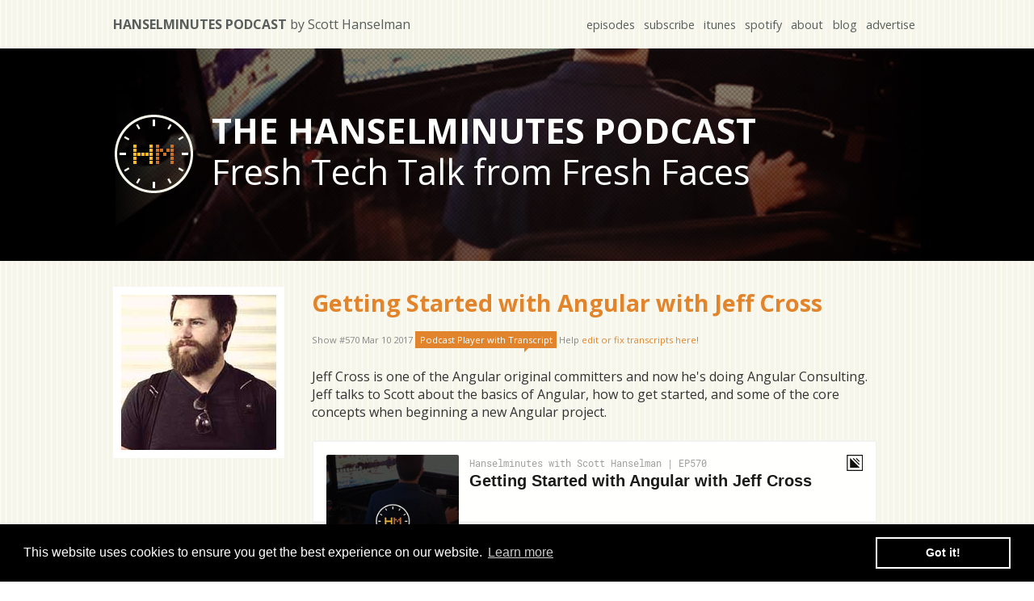

--- FILE ---
content_type: text/html; charset=utf-8
request_url: https://www.hanselminutes.com/570/getting-started-with-angular-with-jeff-cross
body_size: 26842
content:
<!DOCTYPE html>
<html lang="en">
<head>
    <meta name="theme-color" content="#ffffff"/>

 	<meta http-equiv="Content-type" content="text/html; charset=utf-8" />

    
    
        <link rel="stylesheet" href="/css/site.min.css?v=O4kXxrGjAO9eLEiEcTXN_VTMNtMQgQeM8fcJoaTx4L8" />
    
    

    <link href='https://fonts.googleapis.com/css?family=Montserrat:400,700|Open+Sans:400,700' rel='stylesheet' type='text/css' >    
    <meta name="viewport" content="width=device-width, initial-scale=1.0">

    <meta name="description" content="The Hanselminutes Podcast by Scott Hanselman - Fresh Air for Developers - Deep tech talk from an inclusive perspective">
	<meta name="author" content="Scott Hanselman">  
    <meta name="apple-itunes-app" content="app-id=117488860">

    <meta property="fb:admins" content="552706617"/>
    <meta property="fb:app_id" content="168782321076"/>
     
    <link rel="canonical" href="https://hanselminutes.com/570/getting-started-with-angular-with-jeff-cross">
    <meta property="article:author" content="https://facebook.com/552706617" />
    <meta property="article:publisher" content="https://facebook.com/552706617" />
    <meta property="og:title" content="Getting Started with Angular with Jeff Cross" />
    <meta property="og:image" content="https://images.hanselminutes.com/podcast/shows/570.jpg" />
    <meta property="og:description" content="Jeff Cross is one of the Angular original committers and now he&#x27;s doing Angular Consulting. Jeff talks to Scott about the basics of Angular, how to get started, and some of the core concepts when beginning a new Angular project.&#xA;&#xA;" />
    <meta property="og:type" content="article" />
    <meta property="og:url" content="https://hanselminutes.com/570/getting-started-with-angular-with-jeff-cross" />
    <meta property="og:image:width" content="212" />
    <meta property="og:image:height" content="212" />
    <meta itemprop="image" content="https://images.hanselminutes.com/podcast/shows/570.jpg" />
    <meta name="twitter:card" content="summary">
    <meta name="twitter:site" content="@shanselman">
    <meta name="twitter:creator" content="@shanselman">
    <meta name="twitter:url" content="https://hanselminutes.com/570/getting-started-with-angular-with-jeff-cross" />
    <meta name="twitter:title" content="Getting Started with Angular with Jeff Cross">
    <meta name="twitter:image" content="https://hanselman.azureedge.net/podcast/shows/570.jpg?1">
    <meta name="twitter:description" content="Jeff Cross is one of the Angular original committers and now he&#x27;s doing Angular Consulting. Jeff talks to Scott about the basics of Angular, how to get started, and some of the core concepts when beginning a new Angular project.&#xA;&#xA;">


    <link rel="shortcut icon" href="/favicon.ico"> <!-- need this -->
	<link rel="apple-touch-icon" href="/images/apple-touch-icon.png">
	<link rel="apple-touch-icon" sizes="158x158" href="/images/apple-touch-icon.png">
	<link rel="apple-touch-icon" sizes="316x316" href="/images/apple-touch-icon-x2.png">
    <meta name="apple-mobile-web-app-title" content="Hanselminutes Podcast">
    <meta name="application-name" content="Hanselminutes Podcast">
   
    <link rel="alternate" type="application/rss+xml" title="Hanselminutes Podcast" href="https://hanselminutes.com/subscribe" />
    <link rel="alternate" type="application/rss+xml" title="Hanselminutes Podcast - Complete Archive" href="https://hanselminutes.com/subscribearchives" />

    <!-- Google tag (gtag.js) -->
    <script async src="https://www.googletagmanager.com/gtag/js?id=G-WCL26PLJ21"></script>
    <script>
    window.dataLayer = window.dataLayer || [];
    function gtag(){dataLayer.push(arguments);}
    gtag('js', new Date());

    gtag('config', 'G-WCL26PLJ21');
    </script>

    
 
    <title>Hanselminutes Technology Podcast - Fresh Air and Fresh Perspectives for Developers - Getting Started with Angular with Jeff Cross</title>

    <link rel="manifest" href="/manifest.json">

    
        <script>
            // Check if browser supports service worker
            if ('serviceWorker' in navigator) {
                //Register the ServiceWorker
                navigator.serviceWorker.register('/sw.js', {
                    scope: '/'
                });
            }
        </script>
    
    <link rel="stylesheet" type="text/css" href="/css/cookieconsent.min.css" />
</head>
<body class="line-darkbrown">

<section class="containerOuter line-tan" id="topbar">
	<section class="containerInner">
    	<h1><a href="/">Hanselminutes Podcast <span>by Scott Hanselman</span></a></h1>
        <nav>
        	<ul>
            	<li><a href="/episodes">episodes</a></li>
            	<li><a href="https://hanselminutes.com/subscribe">subscribe</a></li>            	<li><a href="https://itunes.apple.com/us/podcast/hanselminutes/id117488860">itunes</a></li>
            	<li><a href="https://open.spotify.com/show/4SrTUZr1s5C4SJmUxDIUDc">spotify</a></li>
            	<li><a href="https://hanselman.com/about">about</a></li>
            	<li><a href="https://www.hanselman.com/blog">blog</a></li>
            	<li><a href="/advertise">advertise</a></li>
			</ul>
        </nav>
    </section>
</section>

<section class="containerOuter" id="intro">
	<section class="containerInner">
		<a href="/" aria-label="Go home"><div class="logo"></div></a>
        <div class="tagline">
		   	<h1>The Hanselminutes podcast</h1>
			<span>Fresh Tech Talk from Fresh Faces</span>
		</div>            
    </section>
</section>

	
<section class="containerOuter line-tan" id="currentEpisode">
    <section class="containerInner">
      <div class="currentShowCover" >
          <img src="https://images.hanselminutes.com/podcast/shows/570.jpg" alt="Getting Started with Angular with Jeff Cross" /></div>

      <div class="showDetails">

          <h2><a href="/570/getting-started-with-angular-with-jeff-cross">Getting Started with Angular with Jeff Cross</a></h2>
          <div class="metainfo">
              Show #570 Mar 10 2017
              <a id="playerchange" href="#">Podcast Player<span id="withTranscript"> with Transcript</a> Help <a href="https://app.podscribe.ai/series/2017">edit or fix transcripts here</a>! <!-- <a href="/570/getting-started-with-angular-with-jeff-cross"> Permalink</a>  -->
                <script>    
                document.querySelector("#playerchange").addEventListener("click", function(){
                    document.querySelector("#podscribe-embed-root").classList.toggle("show");
                    document.querySelector("#simplecast-player").classList.toggle("hide");
                    document.querySelector("#withTranscript").classList.toggle("hide");
                });
        </script>

          </div>
          <p>
                  <p>Jeff Cross is one of the Angular original committers and now he's doing Angular Consulting. Jeff talks to Scott about the basics of Angular, how to get started, and some of the core concepts when beginning a new Angular project.</p>

          </p>



        <div id="simplecast-player">


          <p><iframe id='simpleCastPlayeriFrame' title='Hanselminutes Podcast Player' frameborder='0' height='200px' scrolling='no' seamless src='https://player.simplecast.com/0d89e5a2-4c0c-4c4c-9efe-9cfd40a058a7?prefers-color-scheme=true' width='100%'></iframe></p> 
        </div>

          <h3>
              This episode sponsored by
          </h3>

          <text>
              Please <a href="https://hanselminutes.com/subscribe">subscribe</a>! We're on <a href="https://itunes.apple.com/us/podcast/hanselminutes/id117488860">iTunes</a>, <a href="https://open.spotify.com/show/4SrTUZr1s5C4SJmUxDIUDc">Spotify</a>, <a href="https://play.google.com/music/listen?u=0#/ps/Ixvhlgjbehlg2ipt76p7yvppsfy">Google Play</a>, <a href="https://twitter.com/hanselminutes">Twitter</a>,
              or <a href="https://r.zen.ai/r/cdn.simplecast.com/audio/248323/24832310-78fe-4898-91be-6db33696c4ba/0d89e5a2-4c0c-4c4c-9efe-9cfd40a058a7/ddb6cfb5_tc.mp3" download="hm570.mp3">download the MP3</a>.
              Share on <a href="https://twitter.com/intent/tweet?url=https://www.hanselminutes.com/570/getting-started-with-angular-with-jeff-cross&text=Hanselminutes Technology Podcast - Fresh Air and Fresh Perspectives for Developers - Getting Started with Angular with Jeff Cross&via=shanselman">Twitter</a> and
              <a href="https://facebook.com/sharer.php?u=https://www.hanselminutes.com/570/getting-started-with-angular-with-jeff-cross">Facebook</a>. Also, see our <a href="https://www.podtrac.com/audience/start-survey.aspx?pubid=sGJprX9Qdv6w&ver=short">survey</a>!
              <br/><p><strong>Edit and <a href="https://app.podscribe.ai/series/2017">improve my show's PodScribe.ai transcripts here</a>!</strong></p>

          </text>


      </div>
    </section>

</section>

<!-- TEDx Talk Promotion -->
<section class="containerOuter" id="featured-content" style="background-color: #bd763a; padding: 15px 0;">
    <section class="containerInner" style="text-align: center;">
        <p style="color: white; margin: 0; font-size: 16px; font-weight: bold;">
            📺 Watch Scott's TEDx talk: 
            <a href="https://www.youtube.com/watch?v=dVG8W-0p6vg&t=36s&ab_channel=TEDxTalks" style="color: white; text-decoration: underline; font-weight: bold;">
                "Tech Promised Everything. Did it deliver?"
            </a>
        </p>
    </section>
</section>

<!--PREVIOUSLY  -->
<section class="containerOuter" id="banner">
	<section class="containerInner">
    	<h2>Previously on the podcast...</h2>
    </section>
</section>

<!-- ARCHIVES - LAST 16 -->

    <section class="containerOuter" id="mainContent">
        <section class="containerInner archive">
            <a href="/1030/vjekoslav-krajai-on-file-pilot-and-a-return-to-fast-uis" class="showCard">
                <img src="https://images.hanselminutes.com/podcast/shows/1030.jpg" width="212px" height="212px" alt="Vjekoslav Kraja&#x10D;i&#x107; on File Pilot and a return to fast UIs" />
                <span class="shownumber">1030</span>	            
                <div class="overlay">
                     <!-- cant add padding to the wrapping div or the layout gets messed up, title will be wrapped in a p tag
                        which will have the padding added to it -->
                        <p class="overlay-text">Vjekoslav Kraja&#x10D;i&#x107; on File Pilot and a return to fast UIs</p>
                </div>
            </a>
            <a href="/1029/loris-cro-on-the-rise-of-zig" class="showCard">
                <img src="https://images.hanselminutes.com/podcast/shows/1029.jpg" width="212px" height="212px" alt="Loris Cro on the Rise of Zig" />
                <span class="shownumber">1029</span>	            
                <div class="overlay">
                     <!-- cant add padding to the wrapping div or the layout gets messed up, title will be wrapped in a p tag
                        which will have the padding added to it -->
                        <p class="overlay-text">Loris Cro on the Rise of Zig</p>
                </div>
            </a>
            <a href="/1028/trusting-agentic-ai-with-dr-dawn-song" class="showCard">
                <img src="https://images.hanselminutes.com/podcast/shows/1028.jpg" width="212px" height="212px" alt="Trusting Agentic AI with Dr. Dawn Song" />
                <span class="shownumber">1028</span>	            
                <div class="overlay">
                     <!-- cant add padding to the wrapping div or the layout gets messed up, title will be wrapped in a p tag
                        which will have the padding added to it -->
                        <p class="overlay-text">Trusting Agentic AI with Dr. Dawn Song</p>
                </div>
            </a>
            <a href="/1027/human-agency-in-a-digital-world-with-marcus-fontoura" class="showCard">
                <img src="https://images.hanselminutes.com/podcast/shows/1027.jpg" width="212px" height="212px" alt="Human Agency in a Digital World with Marcus Fontoura" />
                <span class="shownumber">1027</span>	            
                <div class="overlay">
                     <!-- cant add padding to the wrapping div or the layout gets messed up, title will be wrapped in a p tag
                        which will have the padding added to it -->
                        <p class="overlay-text">Human Agency in a Digital World with Marcus Fontoura</p>
                </div>
            </a>
            <a href="/1026/daniel-temkin-and-the-beauty-of-esoteric-languages" class="showCard">
                <img src="https://images.hanselminutes.com/podcast/shows/1026.jpg" width="212px" height="212px" alt="Daniel Temkin and the Beauty of Esoteric Languages" />
                <span class="shownumber">1026</span>	            
                <div class="overlay">
                     <!-- cant add padding to the wrapping div or the layout gets messed up, title will be wrapped in a p tag
                        which will have the padding added to it -->
                        <p class="overlay-text">Daniel Temkin and the Beauty of Esoteric Languages</p>
                </div>
            </a>
            <a href="/1025/the-digital-runway-it-at-the-philadelphia-airport-with-camille-tomlin" class="showCard">
                <img src="https://images.hanselminutes.com/podcast/shows/1025.jpg" width="212px" height="212px" alt="The Digital Runway: IT at the Philadelphia Airport with Camille Tomlin" />
                <span class="shownumber">1025</span>	            
                <div class="overlay">
                     <!-- cant add padding to the wrapping div or the layout gets messed up, title will be wrapped in a p tag
                        which will have the padding added to it -->
                        <p class="overlay-text">The Digital Runway: IT at the Philadelphia Airport with Camille Tomlin</p>
                </div>
            </a>
            <a href="/1024/c-is-still-here-still-powerful-with-gabriel-dos-reis" class="showCard">
                <img src="https://images.hanselminutes.com/podcast/shows/1024.jpg" width="212px" height="212px" alt="C&#x2B;&#x2B; is Still Here, Still Powerful with Gabriel Dos Reis" />
                <span class="shownumber">1024</span>	            
                <div class="overlay">
                     <!-- cant add padding to the wrapping div or the layout gets messed up, title will be wrapped in a p tag
                        which will have the padding added to it -->
                        <p class="overlay-text">C&#x2B;&#x2B; is Still Here, Still Powerful with Gabriel Dos Reis</p>
                </div>
            </a>
            <a href="/1023/why-postgres-and-why-now-with-claire-giordano" class="showCard">
                <img src="https://images.hanselminutes.com/podcast/shows/1023.jpg" width="212px" height="212px" alt="Why Postgres? and why now? with Claire Giordano" />
                <span class="shownumber">1023</span>	            
                <div class="overlay">
                     <!-- cant add padding to the wrapping div or the layout gets messed up, title will be wrapped in a p tag
                        which will have the padding added to it -->
                        <p class="overlay-text">Why Postgres? and why now? with Claire Giordano</p>
                </div>
            </a>
            <a href="/1022/the-past-still-boots-with-the-interim-computing-museums-stephen-jones" class="showCard">
                <img src="https://images.hanselminutes.com/podcast/shows/1022.jpg" width="212px" height="212px" alt="The Past Still Boots with the Interim Computing Museum&#x27;s Stephen Jones" />
                <span class="shownumber">1022</span>	            
                <div class="overlay">
                     <!-- cant add padding to the wrapping div or the layout gets messed up, title will be wrapped in a p tag
                        which will have the padding added to it -->
                        <p class="overlay-text">The Past Still Boots with the Interim Computing Museum&#x27;s Stephen Jones</p>
                </div>
            </a>
            <a href="/1021/cheat-codes-for-junior-engineers-with-kat-excellence" class="showCard">
                <img src="https://images.hanselminutes.com/podcast/shows/1021.jpg" width="212px" height="212px" alt="Cheat Codes for Junior Engineers with Kat Excellence" />
                <span class="shownumber">1021</span>	            
                <div class="overlay">
                     <!-- cant add padding to the wrapping div or the layout gets messed up, title will be wrapped in a p tag
                        which will have the padding added to it -->
                        <p class="overlay-text">Cheat Codes for Junior Engineers with Kat Excellence</p>
                </div>
            </a>
            <a href="/1020/ai-powered-migration-plus-raw-experience-with-mike-rousos" class="showCard">
                <img src="https://images.hanselminutes.com/podcast/shows/1020.jpg" width="212px" height="212px" alt="AI-Powered Migration plus Raw Experience with Mike Rousos" />
                <span class="shownumber">1020</span>	            
                <div class="overlay">
                     <!-- cant add padding to the wrapping div or the layout gets messed up, title will be wrapped in a p tag
                        which will have the padding added to it -->
                        <p class="overlay-text">AI-Powered Migration plus Raw Experience with Mike Rousos</p>
                </div>
            </a>
            <a href="/1019/the-game-designers-workbook-with-bobby-lockhart" class="showCard">
                <img src="https://images.hanselminutes.com/podcast/shows/1019.jpg" width="212px" height="212px" alt="The Game Designers Workbook with Bobby Lockhart" />
                <span class="shownumber">1019</span>	            
                <div class="overlay">
                     <!-- cant add padding to the wrapping div or the layout gets messed up, title will be wrapped in a p tag
                        which will have the padding added to it -->
                        <p class="overlay-text">The Game Designers Workbook with Bobby Lockhart</p>
                </div>
            </a>
            <a href="/1018/competence-builds-confidence-with-net-principal-engineer-safia-abdalla" class="showCard">
                <img src="https://images.hanselminutes.com/podcast/shows/1018.jpg" width="212px" height="212px" alt="Competence builds confidence with .NET Principal Engineer Safia Abdalla" />
                <span class="shownumber">1018</span>	            
                <div class="overlay">
                     <!-- cant add padding to the wrapping div or the layout gets messed up, title will be wrapped in a p tag
                        which will have the padding added to it -->
                        <p class="overlay-text">Competence builds confidence with .NET Principal Engineer Safia Abdalla</p>
                </div>
            </a>
            <a href="/1017/push-your-ideas-to-the-web-with-netlify-ceo-mathias-biilmann" class="showCard">
                <img src="https://images.hanselminutes.com/podcast/shows/1017.jpg" width="212px" height="212px" alt="Push your ideas to the web with Netlify CEO Mathias Biilmann" />
                <span class="shownumber">1017</span>	            
                <div class="overlay">
                     <!-- cant add padding to the wrapping div or the layout gets messed up, title will be wrapped in a p tag
                        which will have the padding added to it -->
                        <p class="overlay-text">Push your ideas to the web with Netlify CEO Mathias Biilmann</p>
                </div>
            </a>
            <a href="/1016/the-importance-of-pair-programming-with-tuples-johnny-marler" class="showCard">
                <img src="https://images.hanselminutes.com/podcast/shows/1016.jpg" width="212px" height="212px" alt="The Importance of Pair Programming with Tuple&#x27;s Johnny Marler" />
                <span class="shownumber">1016</span>	            
                <div class="overlay">
                     <!-- cant add padding to the wrapping div or the layout gets messed up, title will be wrapped in a p tag
                        which will have the padding added to it -->
                        <p class="overlay-text">The Importance of Pair Programming with Tuple&#x27;s Johnny Marler</p>
                </div>
            </a>
            <a href="/1015/can-ai-save-devops-with-systeminits-adam-jacob" class="showCard">
                <img src="https://images.hanselminutes.com/podcast/shows/1015.jpg" width="212px" height="212px" alt="Can AI save DevOps? with SystemInit&#x27;s Adam Jacob" />
                <span class="shownumber">1015</span>	            
                <div class="overlay">
                     <!-- cant add padding to the wrapping div or the layout gets messed up, title will be wrapped in a p tag
                        which will have the padding added to it -->
                        <p class="overlay-text">Can AI save DevOps? with SystemInit&#x27;s Adam Jacob</p>
                </div>
            </a>
        <a class="btn" style="border: 5px solid white; box-sizing: border-box" href="/archives">Hundreds more episodes over here...</a>
        </section>
</section>




<footer class="containerOuter line-darkbrown">
    <section class="containerInner">
        <div class="bio">
            <img src="/images/photo-scott.jpg" alt="Scott Hanselman" class="fl" />

            <span><strong>ABOUT SCOTT</strong></span>
            <p>I'm a teacher. I speak all over to whoever will listen. I have written code that you've used. I've been blogging for over a decade and podcasting for about half that. I speak, code, write, empower, promote, braid, learn and listen - usually not in that order.  </p>
        </div>

        <div class="footer-container">
            <h3>Blog</h3>
            <ul>
                <li><a href="https://www.hanselman.com/privacy">Privacy</a></li>
                <li><a href="https://www.hanselman.com/tools">Dev Tool List</a></li>
                <li><a rel="me" href="https://hachyderm.io/@shanselman"">Mastodon</a></li>
            </ul>
        </div>

        <div class="footer-container">
            <h3>Podcast</h3>
            <ul>
                <li><a href="https://hanselminutes.com">Hanselminutes</a></li>
                <li><a href="http://thisdeveloperslife.com">This Developer's Life</a></li>
                <li><a href="http://ratchetandthegeek.com">Ratchet & The Geek</a></li>
            </ul>
        </div>

        <div class="footer-container">
            <h3>Speaking</h3>
            <ul>
                <li><a href="https://www.hanselman.com/blog/CategoryView.aspx?category=Speaking">Speaking/Videos</a></li>
                <li><a href="http://www.speakinghacks.com">Presentations Tips</a></li>
            </ul>
        </div>

        <div class="footer-container">
            <h3>Books</h3>
            <ul>
                <li><a href="https://www.amazon.com/gp/product/1118311825/ref=as_li_ss_tl?ie=UTF8&camp=1789&creative=390957&creativeASIN=1118311825&linkCode=as2&tag=diabeticbooks">ASP.NET 4.5</a></li>
                <li><a href="https://www.amazon.com/gp/product/111834846X/ref=as_li_ss_tl?ie=UTF8&camp=1789&creative=390957&creativeASIN=111834846X&linkCode=as2&tag=diabeticbooks">ASP.NET MVC 4</a></li>
                <li><a href="http://relationshiphacks.com">Relationship Hacks</a></li>
            </ul>
        </div>
    </section>
    
        <div class="copyright">&copy; Copyright 2026, <a href="https://www.hanselman.com">Scott Hanselman</a>. Design by <a href="http://www.8164.org/">@jzy</a>, Powered by .NET 10.0.2 and deployed from commit <a href="https://github.com/shanselman/hanselminutes-core/commit/6dc7eac9a0c54ae9c826c2a5c51dd8957316d632">16d632</a> via build <a href="https://dev.azure.com/hanselman/Hanselminutes%20Website/_build/results?buildId=727&view=results">20251215.1</a> </div>
    
</footer>

<!-- <script>
  (function(i,s,o,g,r,a,m){i['GoogleAnalyticsObject']=r;i[r]=i[r]||function(){
  (i[r].q=i[r].q||[]).push(arguments)},i[r].l=1*new Date();a=s.createElement(o),
  m=s.getElementsByTagName(o)[0];a.async=1;a.src=g;m.parentNode.insertBefore(a,m)
  })(window,document,'script','https://www.google-analytics.com/analytics.js','ga');

  ga('create', 'UA-130207-16', 'auto');
  ga('send', 'pageview');

</script> -->

<!--
To collect end user analytics about your application,
insert the following script into each page you want to track.
Place this code immediately before the closing </head> tag,
and before any other scripts. Note that it may take up to 15
minutes to process and display information here after
instrumenting and opening your web page.
-->
<!-- 
To collect end-user usage analytics about your application, 
insert the following script into each page you want to track.
Place this code immediately before the closing </head> tag,
and before any other scripts. Your first data will appear 
automatically in just a few seconds.
-->
<script type="text/javascript">
  var appInsights=window.appInsights||function(a){
    function b(a){c[a]=function(){var b=arguments;c.queue.push(function(){c[a].apply(c,b)})}}var c={config:a},d=document,e=window;setTimeout(function(){var b=d.createElement("script");b.src=a.url||"https://az416426.vo.msecnd.net/scripts/a/ai.0.js",d.getElementsByTagName("script")[0].parentNode.appendChild(b)});try{c.cookie=d.cookie}catch(a){}c.queue=[];for(var f=["Event","Exception","Metric","PageView","Trace","Dependency"];f.length;)b("track"+f.pop());if(b("setAuthenticatedUserContext"),b("clearAuthenticatedUserContext"),b("startTrackEvent"),b("stopTrackEvent"),b("startTrackPage"),b("stopTrackPage"),b("flush"),!a.disableExceptionTracking){f="onerror",b("_"+f);var g=e[f];e[f]=function(a,b,d,e,h){var i=g&&g(a,b,d,e,h);return!0!==i&&c["_"+f](a,b,d,e,h),i}}return c
    }({
        instrumentationKey:"191bcc0e-918b-4b66-a1c8-e284f350e50b"
    });
    
  window.appInsights=appInsights,appInsights.queue&&0===appInsights.queue.length&&appInsights.trackPageView();
</script>

<script defer src="/js/cookieconsent.min.js"></script>
<script>
window.addEventListener("load", function(){
window.cookieconsent.initialise({
    "palette": {
    "popup": {
        "background": "#000000",
        "text": "#ffffff"
    },
    "button": {
        "background": "transparent",
        "text": "#ffffff",
        "border": "#ffffff"
    }
    }
})});
</script>


</body>
</html>
